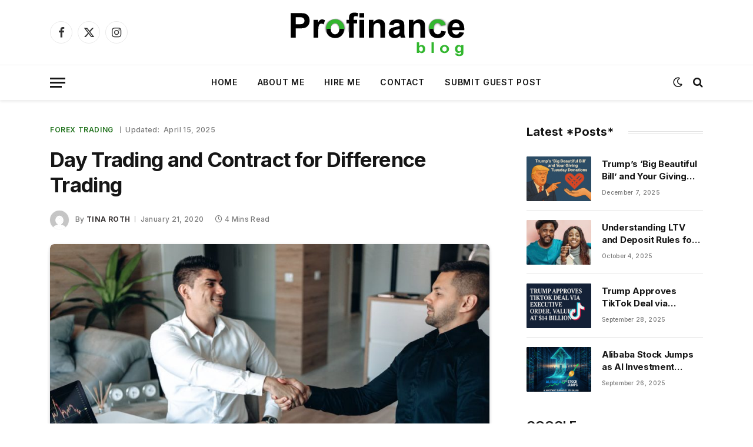

--- FILE ---
content_type: text/html; charset=UTF-8
request_url: https://profinanceblog.com/day-trading-and-contract-for-difference-trading.html
body_size: 14752
content:

<!DOCTYPE html>
<html lang="en-US" class="s-light site-s-light">

<head>

	<meta charset="UTF-8" />
	<meta name="viewport" content="width=device-width, initial-scale=1" />
	<meta name='robots' content='index, follow, max-image-preview:large, max-snippet:-1, max-video-preview:-1' />

	<!-- This site is optimized with the Yoast SEO plugin v26.4 - https://yoast.com/wordpress/plugins/seo/ -->
	<title>Day Trading and Contract for Difference Trading</title><link rel="preload" as="image" imagesrcset="https://profinanceblog.com/wp-content/uploads/2020/01/Contract-for-Difference-Trading-1024x576.jpg 1024w, https://profinanceblog.com/wp-content/uploads/2020/01/Contract-for-Difference-Trading-1200x675.jpg 1200w, https://profinanceblog.com/wp-content/uploads/2020/01/Contract-for-Difference-Trading.jpg 1280w" imagesizes="(max-width: 729px) 100vw, 729px" /><link rel="preload" as="font" href="https://profinanceblog.com/wp-content/themes/smart-mag/css/icons/fonts/ts-icons.woff2?v3.2" type="font/woff2" crossorigin="anonymous" />
	<meta name="description" content="You may have been wondering whether it is possible for a day trader to trade with CFDs. Well, you will be thrilled to learn that you can." />
	<link rel="canonical" href="https://profinanceblog.com/day-trading-and-contract-for-difference-trading.html" />
	<meta property="og:locale" content="en_US" />
	<meta property="og:type" content="article" />
	<meta property="og:title" content="Day Trading and Contract for Difference Trading" />
	<meta property="og:description" content="You may have been wondering whether it is possible for a day trader to trade with CFDs. Well, you will be thrilled to learn that you can." />
	<meta property="og:url" content="https://profinanceblog.com/day-trading-and-contract-for-difference-trading.html" />
	<meta property="og:site_name" content="ProFinance Blog" />
	<meta property="article:published_time" content="2020-01-21T15:18:46+00:00" />
	<meta property="article:modified_time" content="2025-04-15T11:34:33+00:00" />
	<meta property="og:image" content="https://profinanceblog.com/wp-content/uploads/2020/01/Contract-for-Difference-Trading.jpg" />
	<meta property="og:image:width" content="1280" />
	<meta property="og:image:height" content="720" />
	<meta property="og:image:type" content="image/jpeg" />
	<meta name="author" content="Tina Roth" />
	<meta name="twitter:card" content="summary_large_image" />
	<meta name="twitter:label1" content="Written by" />
	<meta name="twitter:data1" content="Tina Roth" />
	<meta name="twitter:label2" content="Est. reading time" />
	<meta name="twitter:data2" content="3 minutes" />
	<script type="application/ld+json" class="yoast-schema-graph">{"@context":"https://schema.org","@graph":[{"@type":"WebPage","@id":"https://profinanceblog.com/day-trading-and-contract-for-difference-trading.html","url":"https://profinanceblog.com/day-trading-and-contract-for-difference-trading.html","name":"Day Trading and Contract for Difference Trading","isPartOf":{"@id":"https://profinanceblog.com/#website"},"primaryImageOfPage":{"@id":"https://profinanceblog.com/day-trading-and-contract-for-difference-trading.html#primaryimage"},"image":{"@id":"https://profinanceblog.com/day-trading-and-contract-for-difference-trading.html#primaryimage"},"thumbnailUrl":"https://profinanceblog.com/wp-content/uploads/2020/01/Contract-for-Difference-Trading.jpg","datePublished":"2020-01-21T15:18:46+00:00","dateModified":"2025-04-15T11:34:33+00:00","author":{"@id":"https://profinanceblog.com/#/schema/person/d9c6d78e176722f46d3523dd5414be26"},"description":"You may have been wondering whether it is possible for a day trader to trade with CFDs. Well, you will be thrilled to learn that you can.","breadcrumb":{"@id":"https://profinanceblog.com/day-trading-and-contract-for-difference-trading.html#breadcrumb"},"inLanguage":"en-US","potentialAction":[{"@type":"ReadAction","target":["https://profinanceblog.com/day-trading-and-contract-for-difference-trading.html"]}]},{"@type":"ImageObject","inLanguage":"en-US","@id":"https://profinanceblog.com/day-trading-and-contract-for-difference-trading.html#primaryimage","url":"https://profinanceblog.com/wp-content/uploads/2020/01/Contract-for-Difference-Trading.jpg","contentUrl":"https://profinanceblog.com/wp-content/uploads/2020/01/Contract-for-Difference-Trading.jpg","width":1280,"height":720,"caption":"Contract for Difference Trading"},{"@type":"BreadcrumbList","@id":"https://profinanceblog.com/day-trading-and-contract-for-difference-trading.html#breadcrumb","itemListElement":[{"@type":"ListItem","position":1,"name":"Home","item":"https://profinanceblog.com/"},{"@type":"ListItem","position":2,"name":"Day Trading and Contract for Difference Trading"}]},{"@type":"WebSite","@id":"https://profinanceblog.com/#website","url":"https://profinanceblog.com/","name":"ProFinance Blog","description":"Personal Finance Blog","potentialAction":[{"@type":"SearchAction","target":{"@type":"EntryPoint","urlTemplate":"https://profinanceblog.com/?s={search_term_string}"},"query-input":{"@type":"PropertyValueSpecification","valueRequired":true,"valueName":"search_term_string"}}],"inLanguage":"en-US"},{"@type":"Person","@id":"https://profinanceblog.com/#/schema/person/d9c6d78e176722f46d3523dd5414be26","name":"Tina Roth","image":{"@type":"ImageObject","inLanguage":"en-US","@id":"https://profinanceblog.com/#/schema/person/image/","url":"https://secure.gravatar.com/avatar/cf01be04c58b979dc8f64805e7a272786f78fe99a8c2365b3ff20b2f682f385e?s=96&d=mm&r=g","contentUrl":"https://secure.gravatar.com/avatar/cf01be04c58b979dc8f64805e7a272786f78fe99a8c2365b3ff20b2f682f385e?s=96&d=mm&r=g","caption":"Tina Roth"},"sameAs":["https://profinanceblog.com"],"url":"https://profinanceblog.com/author/tina-roth"}]}</script>
	<!-- / Yoast SEO plugin. -->


<link rel='dns-prefetch' href='//fonts.googleapis.com' />
<style id='wp-img-auto-sizes-contain-inline-css' type='text/css'>
img:is([sizes=auto i],[sizes^="auto," i]){contain-intrinsic-size:3000px 1500px}
/*# sourceURL=wp-img-auto-sizes-contain-inline-css */
</style>
<style id='classic-theme-styles-inline-css' type='text/css'>
/*! This file is auto-generated */
.wp-block-button__link{color:#fff;background-color:#32373c;border-radius:9999px;box-shadow:none;text-decoration:none;padding:calc(.667em + 2px) calc(1.333em + 2px);font-size:1.125em}.wp-block-file__button{background:#32373c;color:#fff;text-decoration:none}
/*# sourceURL=/wp-includes/css/classic-themes.min.css */
</style>
<link rel='stylesheet' id='wpo_min-header-0-css' href='https://profinanceblog.com/wp-content/cache/wpo-minify/1765115723/assets/wpo-minify-header-791b33ee.min.css' type='text/css' media='all' />
<script type="text/javascript" id="smartmag-lazy-inline-js-after">
/* <![CDATA[ */
/**
 * @copyright ThemeSphere
 * @preserve
 */
var BunyadLazy={};BunyadLazy.load=function(){function a(e,n){var t={};e.dataset.bgset&&e.dataset.sizes?(t.sizes=e.dataset.sizes,t.srcset=e.dataset.bgset):t.src=e.dataset.bgsrc,function(t){var a=t.dataset.ratio;if(0<a){const e=t.parentElement;if(e.classList.contains("media-ratio")){const n=e.style;n.getPropertyValue("--a-ratio")||(n.paddingBottom=100/a+"%")}}}(e);var a,o=document.createElement("img");for(a in o.onload=function(){var t="url('"+(o.currentSrc||o.src)+"')",a=e.style;a.backgroundImage!==t&&requestAnimationFrame(()=>{a.backgroundImage=t,n&&n()}),o.onload=null,o.onerror=null,o=null},o.onerror=o.onload,t)o.setAttribute(a,t[a]);o&&o.complete&&0<o.naturalWidth&&o.onload&&o.onload()}function e(t){t.dataset.loaded||a(t,()=>{document.dispatchEvent(new Event("lazyloaded")),t.dataset.loaded=1})}function n(t){"complete"===document.readyState?t():window.addEventListener("load",t)}return{initEarly:function(){var t,a=()=>{document.querySelectorAll(".img.bg-cover:not(.lazyload)").forEach(e)};"complete"!==document.readyState?(t=setInterval(a,150),n(()=>{a(),clearInterval(t)})):a()},callOnLoad:n,initBgImages:function(t){t&&n(()=>{document.querySelectorAll(".img.bg-cover").forEach(e)})},bgLoad:a}}(),BunyadLazy.load.initEarly();
//# sourceURL=smartmag-lazy-inline-js-after
/* ]]> */
</script>
<script type="text/javascript" src="https://profinanceblog.com/wp-content/cache/wpo-minify/1765115723/assets/wpo-minify-header-7b330e4a.min.js" id="wpo_min-header-0-js"></script>

		<script>
		var BunyadSchemeKey = 'bunyad-scheme';
		(() => {
			const d = document.documentElement;
			const c = d.classList;
			var scheme = localStorage.getItem(BunyadSchemeKey);
			
			if (scheme) {
				d.dataset.origClass = c;
				scheme === 'dark' ? c.remove('s-light', 'site-s-light') : c.remove('s-dark', 'site-s-dark');
				c.add('site-s-' + scheme, 's-' + scheme);
			}
		})();
		</script>
		<meta name="generator" content="Elementor 3.33.1; features: e_font_icon_svg, additional_custom_breakpoints; settings: css_print_method-external, google_font-enabled, font_display-swap">
			<style>
				.e-con.e-parent:nth-of-type(n+4):not(.e-lazyloaded):not(.e-no-lazyload),
				.e-con.e-parent:nth-of-type(n+4):not(.e-lazyloaded):not(.e-no-lazyload) * {
					background-image: none !important;
				}
				@media screen and (max-height: 1024px) {
					.e-con.e-parent:nth-of-type(n+3):not(.e-lazyloaded):not(.e-no-lazyload),
					.e-con.e-parent:nth-of-type(n+3):not(.e-lazyloaded):not(.e-no-lazyload) * {
						background-image: none !important;
					}
				}
				@media screen and (max-height: 640px) {
					.e-con.e-parent:nth-of-type(n+2):not(.e-lazyloaded):not(.e-no-lazyload),
					.e-con.e-parent:nth-of-type(n+2):not(.e-lazyloaded):not(.e-no-lazyload) * {
						background-image: none !important;
					}
				}
			</style>
			<!-- Google tag (gtag.js) -->
<script async src="https://www.googletagmanager.com/gtag/js?id=G-SVKXR16XBD"></script>
<script>
  window.dataLayer = window.dataLayer || [];
  function gtag(){dataLayer.push(arguments);}
  gtag('js', new Date());

  gtag('config', 'G-SVKXR16XBD');
</script><link rel="icon" href="https://profinanceblog.com/wp-content/uploads/2025/04/favicon.png" sizes="32x32" />
<link rel="icon" href="https://profinanceblog.com/wp-content/uploads/2025/04/favicon.png" sizes="192x192" />
<link rel="apple-touch-icon" href="https://profinanceblog.com/wp-content/uploads/2025/04/favicon.png" />
<meta name="msapplication-TileImage" content="https://profinanceblog.com/wp-content/uploads/2025/04/favicon.png" />


<style id='global-styles-inline-css' type='text/css'>
:root{--wp--preset--aspect-ratio--square: 1;--wp--preset--aspect-ratio--4-3: 4/3;--wp--preset--aspect-ratio--3-4: 3/4;--wp--preset--aspect-ratio--3-2: 3/2;--wp--preset--aspect-ratio--2-3: 2/3;--wp--preset--aspect-ratio--16-9: 16/9;--wp--preset--aspect-ratio--9-16: 9/16;--wp--preset--color--black: #000000;--wp--preset--color--cyan-bluish-gray: #abb8c3;--wp--preset--color--white: #ffffff;--wp--preset--color--pale-pink: #f78da7;--wp--preset--color--vivid-red: #cf2e2e;--wp--preset--color--luminous-vivid-orange: #ff6900;--wp--preset--color--luminous-vivid-amber: #fcb900;--wp--preset--color--light-green-cyan: #7bdcb5;--wp--preset--color--vivid-green-cyan: #00d084;--wp--preset--color--pale-cyan-blue: #8ed1fc;--wp--preset--color--vivid-cyan-blue: #0693e3;--wp--preset--color--vivid-purple: #9b51e0;--wp--preset--gradient--vivid-cyan-blue-to-vivid-purple: linear-gradient(135deg,rgb(6,147,227) 0%,rgb(155,81,224) 100%);--wp--preset--gradient--light-green-cyan-to-vivid-green-cyan: linear-gradient(135deg,rgb(122,220,180) 0%,rgb(0,208,130) 100%);--wp--preset--gradient--luminous-vivid-amber-to-luminous-vivid-orange: linear-gradient(135deg,rgb(252,185,0) 0%,rgb(255,105,0) 100%);--wp--preset--gradient--luminous-vivid-orange-to-vivid-red: linear-gradient(135deg,rgb(255,105,0) 0%,rgb(207,46,46) 100%);--wp--preset--gradient--very-light-gray-to-cyan-bluish-gray: linear-gradient(135deg,rgb(238,238,238) 0%,rgb(169,184,195) 100%);--wp--preset--gradient--cool-to-warm-spectrum: linear-gradient(135deg,rgb(74,234,220) 0%,rgb(151,120,209) 20%,rgb(207,42,186) 40%,rgb(238,44,130) 60%,rgb(251,105,98) 80%,rgb(254,248,76) 100%);--wp--preset--gradient--blush-light-purple: linear-gradient(135deg,rgb(255,206,236) 0%,rgb(152,150,240) 100%);--wp--preset--gradient--blush-bordeaux: linear-gradient(135deg,rgb(254,205,165) 0%,rgb(254,45,45) 50%,rgb(107,0,62) 100%);--wp--preset--gradient--luminous-dusk: linear-gradient(135deg,rgb(255,203,112) 0%,rgb(199,81,192) 50%,rgb(65,88,208) 100%);--wp--preset--gradient--pale-ocean: linear-gradient(135deg,rgb(255,245,203) 0%,rgb(182,227,212) 50%,rgb(51,167,181) 100%);--wp--preset--gradient--electric-grass: linear-gradient(135deg,rgb(202,248,128) 0%,rgb(113,206,126) 100%);--wp--preset--gradient--midnight: linear-gradient(135deg,rgb(2,3,129) 0%,rgb(40,116,252) 100%);--wp--preset--font-size--small: 13px;--wp--preset--font-size--medium: 20px;--wp--preset--font-size--large: 36px;--wp--preset--font-size--x-large: 42px;--wp--preset--spacing--20: 0.44rem;--wp--preset--spacing--30: 0.67rem;--wp--preset--spacing--40: 1rem;--wp--preset--spacing--50: 1.5rem;--wp--preset--spacing--60: 2.25rem;--wp--preset--spacing--70: 3.38rem;--wp--preset--spacing--80: 5.06rem;--wp--preset--shadow--natural: 6px 6px 9px rgba(0, 0, 0, 0.2);--wp--preset--shadow--deep: 12px 12px 50px rgba(0, 0, 0, 0.4);--wp--preset--shadow--sharp: 6px 6px 0px rgba(0, 0, 0, 0.2);--wp--preset--shadow--outlined: 6px 6px 0px -3px rgb(255, 255, 255), 6px 6px rgb(0, 0, 0);--wp--preset--shadow--crisp: 6px 6px 0px rgb(0, 0, 0);}:where(.is-layout-flex){gap: 0.5em;}:where(.is-layout-grid){gap: 0.5em;}body .is-layout-flex{display: flex;}.is-layout-flex{flex-wrap: wrap;align-items: center;}.is-layout-flex > :is(*, div){margin: 0;}body .is-layout-grid{display: grid;}.is-layout-grid > :is(*, div){margin: 0;}:where(.wp-block-columns.is-layout-flex){gap: 2em;}:where(.wp-block-columns.is-layout-grid){gap: 2em;}:where(.wp-block-post-template.is-layout-flex){gap: 1.25em;}:where(.wp-block-post-template.is-layout-grid){gap: 1.25em;}.has-black-color{color: var(--wp--preset--color--black) !important;}.has-cyan-bluish-gray-color{color: var(--wp--preset--color--cyan-bluish-gray) !important;}.has-white-color{color: var(--wp--preset--color--white) !important;}.has-pale-pink-color{color: var(--wp--preset--color--pale-pink) !important;}.has-vivid-red-color{color: var(--wp--preset--color--vivid-red) !important;}.has-luminous-vivid-orange-color{color: var(--wp--preset--color--luminous-vivid-orange) !important;}.has-luminous-vivid-amber-color{color: var(--wp--preset--color--luminous-vivid-amber) !important;}.has-light-green-cyan-color{color: var(--wp--preset--color--light-green-cyan) !important;}.has-vivid-green-cyan-color{color: var(--wp--preset--color--vivid-green-cyan) !important;}.has-pale-cyan-blue-color{color: var(--wp--preset--color--pale-cyan-blue) !important;}.has-vivid-cyan-blue-color{color: var(--wp--preset--color--vivid-cyan-blue) !important;}.has-vivid-purple-color{color: var(--wp--preset--color--vivid-purple) !important;}.has-black-background-color{background-color: var(--wp--preset--color--black) !important;}.has-cyan-bluish-gray-background-color{background-color: var(--wp--preset--color--cyan-bluish-gray) !important;}.has-white-background-color{background-color: var(--wp--preset--color--white) !important;}.has-pale-pink-background-color{background-color: var(--wp--preset--color--pale-pink) !important;}.has-vivid-red-background-color{background-color: var(--wp--preset--color--vivid-red) !important;}.has-luminous-vivid-orange-background-color{background-color: var(--wp--preset--color--luminous-vivid-orange) !important;}.has-luminous-vivid-amber-background-color{background-color: var(--wp--preset--color--luminous-vivid-amber) !important;}.has-light-green-cyan-background-color{background-color: var(--wp--preset--color--light-green-cyan) !important;}.has-vivid-green-cyan-background-color{background-color: var(--wp--preset--color--vivid-green-cyan) !important;}.has-pale-cyan-blue-background-color{background-color: var(--wp--preset--color--pale-cyan-blue) !important;}.has-vivid-cyan-blue-background-color{background-color: var(--wp--preset--color--vivid-cyan-blue) !important;}.has-vivid-purple-background-color{background-color: var(--wp--preset--color--vivid-purple) !important;}.has-black-border-color{border-color: var(--wp--preset--color--black) !important;}.has-cyan-bluish-gray-border-color{border-color: var(--wp--preset--color--cyan-bluish-gray) !important;}.has-white-border-color{border-color: var(--wp--preset--color--white) !important;}.has-pale-pink-border-color{border-color: var(--wp--preset--color--pale-pink) !important;}.has-vivid-red-border-color{border-color: var(--wp--preset--color--vivid-red) !important;}.has-luminous-vivid-orange-border-color{border-color: var(--wp--preset--color--luminous-vivid-orange) !important;}.has-luminous-vivid-amber-border-color{border-color: var(--wp--preset--color--luminous-vivid-amber) !important;}.has-light-green-cyan-border-color{border-color: var(--wp--preset--color--light-green-cyan) !important;}.has-vivid-green-cyan-border-color{border-color: var(--wp--preset--color--vivid-green-cyan) !important;}.has-pale-cyan-blue-border-color{border-color: var(--wp--preset--color--pale-cyan-blue) !important;}.has-vivid-cyan-blue-border-color{border-color: var(--wp--preset--color--vivid-cyan-blue) !important;}.has-vivid-purple-border-color{border-color: var(--wp--preset--color--vivid-purple) !important;}.has-vivid-cyan-blue-to-vivid-purple-gradient-background{background: var(--wp--preset--gradient--vivid-cyan-blue-to-vivid-purple) !important;}.has-light-green-cyan-to-vivid-green-cyan-gradient-background{background: var(--wp--preset--gradient--light-green-cyan-to-vivid-green-cyan) !important;}.has-luminous-vivid-amber-to-luminous-vivid-orange-gradient-background{background: var(--wp--preset--gradient--luminous-vivid-amber-to-luminous-vivid-orange) !important;}.has-luminous-vivid-orange-to-vivid-red-gradient-background{background: var(--wp--preset--gradient--luminous-vivid-orange-to-vivid-red) !important;}.has-very-light-gray-to-cyan-bluish-gray-gradient-background{background: var(--wp--preset--gradient--very-light-gray-to-cyan-bluish-gray) !important;}.has-cool-to-warm-spectrum-gradient-background{background: var(--wp--preset--gradient--cool-to-warm-spectrum) !important;}.has-blush-light-purple-gradient-background{background: var(--wp--preset--gradient--blush-light-purple) !important;}.has-blush-bordeaux-gradient-background{background: var(--wp--preset--gradient--blush-bordeaux) !important;}.has-luminous-dusk-gradient-background{background: var(--wp--preset--gradient--luminous-dusk) !important;}.has-pale-ocean-gradient-background{background: var(--wp--preset--gradient--pale-ocean) !important;}.has-electric-grass-gradient-background{background: var(--wp--preset--gradient--electric-grass) !important;}.has-midnight-gradient-background{background: var(--wp--preset--gradient--midnight) !important;}.has-small-font-size{font-size: var(--wp--preset--font-size--small) !important;}.has-medium-font-size{font-size: var(--wp--preset--font-size--medium) !important;}.has-large-font-size{font-size: var(--wp--preset--font-size--large) !important;}.has-x-large-font-size{font-size: var(--wp--preset--font-size--x-large) !important;}
/*# sourceURL=global-styles-inline-css */
</style>
</head>

<body class="wp-singular post-template-default single single-post postid-3717 single-format-standard wp-theme-smart-mag right-sidebar post-layout-modern post-cat-113 has-lb has-lb-sm ts-img-hov-fade layout-normal elementor-default elementor-kit-8">



<div class="main-wrap">

	
<div class="off-canvas-backdrop"></div>
<div class="mobile-menu-container off-canvas s-dark hide-menu-lg" id="off-canvas">

	<div class="off-canvas-head">
		<a href="#" class="close">
			<span class="visuallyhidden">Close Menu</span>
			<i class="tsi tsi-times"></i>
		</a>

		<div class="ts-logo">
					</div>
	</div>

	<div class="off-canvas-content">

					<ul class="mobile-menu"></ul>
		
		
		
		<div class="spc-social-block spc-social spc-social-b smart-head-social">
		
			
				<a href="#" class="link service s-facebook" target="_blank" rel="nofollow noopener">
					<i class="icon tsi tsi-facebook"></i>					<span class="visuallyhidden">Facebook</span>
				</a>
									
			
				<a href="#" class="link service s-twitter" target="_blank" rel="nofollow noopener">
					<i class="icon tsi tsi-twitter"></i>					<span class="visuallyhidden">X (Twitter)</span>
				</a>
									
			
				<a href="#" class="link service s-instagram" target="_blank" rel="nofollow noopener">
					<i class="icon tsi tsi-instagram"></i>					<span class="visuallyhidden">Instagram</span>
				</a>
									
			
		</div>

		
	</div>

</div>
<div class="smart-head smart-head-b smart-head-main" id="smart-head" data-sticky="auto" data-sticky-type="smart" data-sticky-full>
	
	<div class="smart-head-row smart-head-mid smart-head-row-3 is-light smart-head-row-full">

		<div class="inner wrap">

							
				<div class="items items-left ">
				
		<div class="spc-social-block spc-social spc-social-b smart-head-social">
		
			
				<a href="#" class="link service s-facebook" target="_blank" rel="nofollow noopener">
					<i class="icon tsi tsi-facebook"></i>					<span class="visuallyhidden">Facebook</span>
				</a>
									
			
				<a href="#" class="link service s-twitter" target="_blank" rel="nofollow noopener">
					<i class="icon tsi tsi-twitter"></i>					<span class="visuallyhidden">X (Twitter)</span>
				</a>
									
			
				<a href="#" class="link service s-instagram" target="_blank" rel="nofollow noopener">
					<i class="icon tsi tsi-instagram"></i>					<span class="visuallyhidden">Instagram</span>
				</a>
									
			
		</div>

						</div>

							
				<div class="items items-center ">
					<a href="https://profinanceblog.com/" title="ProFinance Blog" rel="home" class="logo-link ts-logo logo-is-image">
		<span>
			
				
					<img src="https://profinanceblog.com/wp-content/uploads/2025/03/logo.png" class="logo-image" alt="ProFinance Blog" width="316" height="85"/>
									 
					</span>
	</a>				</div>

							
				<div class="items items-right empty">
								</div>

						
		</div>
	</div>

	
	<div class="smart-head-row smart-head-bot smart-head-row-3 is-light has-center-nav smart-head-row-full">

		<div class="inner wrap">

							
				<div class="items items-left ">
				
<button class="offcanvas-toggle has-icon" type="button" aria-label="Menu">
	<span class="hamburger-icon hamburger-icon-a">
		<span class="inner"></span>
	</span>
</button>				</div>

							
				<div class="items items-center ">
					<div class="nav-wrap">
		<nav class="navigation navigation-main nav-hov-a">
			<ul id="menu-main-menu" class="menu"><li id="menu-item-7636" class="menu-item menu-item-type-custom menu-item-object-custom menu-item-home menu-item-7636"><a href="https://profinanceblog.com">Home</a></li>
<li id="menu-item-13363" class="menu-item menu-item-type-post_type menu-item-object-page menu-item-13363"><a href="https://profinanceblog.com/about-me">About Me</a></li>
<li id="menu-item-14725" class="menu-item menu-item-type-post_type menu-item-object-page menu-item-14725"><a href="https://profinanceblog.com/hire-me">Hire Me</a></li>
<li id="menu-item-13364" class="menu-item menu-item-type-post_type menu-item-object-page menu-item-13364"><a href="https://profinanceblog.com/contact-me">Contact</a></li>
<li id="menu-item-13359" class="mo-class menu-item menu-item-type-post_type menu-item-object-page menu-item-13359"><a href="https://profinanceblog.com/submit-finance-guest-post">Submit Guest Post</a></li>
</ul>		</nav>
	</div>
				</div>

							
				<div class="items items-right ">
				
<div class="scheme-switcher has-icon-only">
	<a href="#" class="toggle is-icon toggle-dark" title="Switch to Dark Design - easier on eyes.">
		<i class="icon tsi tsi-moon"></i>
	</a>
	<a href="#" class="toggle is-icon toggle-light" title="Switch to Light Design.">
		<i class="icon tsi tsi-bright"></i>
	</a>
</div>

	<a href="#" class="search-icon has-icon-only is-icon" title="Search">
		<i class="tsi tsi-search"></i>
	</a>

				</div>

						
		</div>
	</div>

	</div>
<div class="smart-head smart-head-a smart-head-mobile" id="smart-head-mobile" data-sticky="mid" data-sticky-type="smart" data-sticky-full>
	
	<div class="smart-head-row smart-head-mid smart-head-row-3 is-light smart-head-row-full">

		<div class="inner wrap">

							
				<div class="items items-left ">
				
<button class="offcanvas-toggle has-icon" type="button" aria-label="Menu">
	<span class="hamburger-icon hamburger-icon-a">
		<span class="inner"></span>
	</span>
</button>				</div>

							
				<div class="items items-center ">
					<a href="https://profinanceblog.com/" title="ProFinance Blog" rel="home" class="logo-link ts-logo logo-is-image">
		<span>
			
				
					<img src="https://profinanceblog.com/wp-content/uploads/2025/03/logo.png" class="logo-image" alt="ProFinance Blog" width="316" height="85"/>
									 
					</span>
	</a>				</div>

							
				<div class="items items-right ">
				

	<a href="#" class="search-icon has-icon-only is-icon" title="Search">
		<i class="tsi tsi-search"></i>
	</a>

				</div>

						
		</div>
	</div>

	</div>

<div class="main ts-contain cf right-sidebar">
	
		

<div class="ts-row">
	<div class="col-8 main-content s-post-contain">

					<div class="the-post-header s-head-modern s-head-modern-a">
	<div class="post-meta post-meta-a post-meta-left post-meta-single has-below"><div class="post-meta-items meta-above"><span class="meta-item post-cat">
						
						<a href="https://profinanceblog.com/stock-market/forex-trading" class="category term-color-113" rel="category">Forex Trading</a>
					</span>
					<span class="meta-item date-modified"><span class="updated-on">Updated:</span><time class="post-date" datetime="2025-04-15T11:34:33+00:00">April 15, 2025</time></span></div><h1 class="is-title post-title">Day Trading and Contract for Difference Trading</h1><div class="post-meta-items meta-below has-author-img"><span class="meta-item post-author has-img"><img alt='Tina Roth' src='https://secure.gravatar.com/avatar/cf01be04c58b979dc8f64805e7a272786f78fe99a8c2365b3ff20b2f682f385e?s=32&#038;d=mm&#038;r=g' srcset='https://secure.gravatar.com/avatar/cf01be04c58b979dc8f64805e7a272786f78fe99a8c2365b3ff20b2f682f385e?s=64&#038;d=mm&#038;r=g 2x' class='avatar avatar-32 photo' height='32' width='32' decoding='async'/><span class="by">By</span> <a href="https://profinanceblog.com/author/tina-roth" title="Posts by Tina Roth" rel="author">Tina Roth</a></span><span class="meta-item has-next-icon date"><time class="post-date" datetime="2020-01-21T15:18:46+00:00">January 21, 2020</time></span><span class="meta-item read-time has-icon"><i class="tsi tsi-clock"></i>4 Mins Read</span></div></div>	
	
</div>		
					<div class="single-featured">	
	<div class="featured has-media-shadows">
				
			<a href="https://profinanceblog.com/wp-content/uploads/2020/01/Contract-for-Difference-Trading.jpg" class="image-link media-ratio ar-bunyad-main" title="Day Trading and Contract for Difference Trading"><img fetchpriority="high" width="729" height="476" src="https://profinanceblog.com/wp-content/uploads/2020/01/Contract-for-Difference-Trading-768x432.jpg" class="attachment-bunyad-main size-bunyad-main no-lazy skip-lazy wp-post-image" alt="Contract for Difference Trading" sizes="(max-width: 729px) 100vw, 729px" title="Day Trading and Contract for Difference Trading" decoding="async" srcset="https://profinanceblog.com/wp-content/uploads/2020/01/Contract-for-Difference-Trading-1024x576.jpg 1024w, https://profinanceblog.com/wp-content/uploads/2020/01/Contract-for-Difference-Trading-1200x675.jpg 1200w, https://profinanceblog.com/wp-content/uploads/2020/01/Contract-for-Difference-Trading.jpg 1280w" /></a>		
						
			</div>

	</div>
		
		<div class="the-post s-post-modern">

			<article id="post-3717" class="post-3717 post type-post status-publish format-standard has-post-thumbnail category-forex-trading">
				
<div class="post-content-wrap has-share-float">
						<div class="post-share-float share-float-a is-hidden spc-social-colors spc-social-colored">
	<div class="inner">
					<span class="share-text">Share</span>
		
		<div class="services">
					
				
			<a href="https://www.facebook.com/sharer.php?u=https%3A%2F%2Fprofinanceblog.com%2Fday-trading-and-contract-for-difference-trading.html" class="cf service s-facebook" target="_blank" title="Facebook" rel="nofollow noopener">
				<i class="tsi tsi-facebook"></i>
				<span class="label">Facebook</span>

							</a>
				
				
			<a href="https://twitter.com/intent/tweet?url=https%3A%2F%2Fprofinanceblog.com%2Fday-trading-and-contract-for-difference-trading.html&text=Day%20Trading%20and%20Contract%20for%20Difference%20Trading" class="cf service s-twitter" target="_blank" title="Twitter" rel="nofollow noopener">
				<i class="tsi tsi-twitter"></i>
				<span class="label">Twitter</span>

							</a>
				
				
			<a href="https://www.linkedin.com/shareArticle?mini=true&url=https%3A%2F%2Fprofinanceblog.com%2Fday-trading-and-contract-for-difference-trading.html" class="cf service s-linkedin" target="_blank" title="LinkedIn" rel="nofollow noopener">
				<i class="tsi tsi-linkedin"></i>
				<span class="label">LinkedIn</span>

							</a>
				
				
			<a href="https://pinterest.com/pin/create/button/?url=https%3A%2F%2Fprofinanceblog.com%2Fday-trading-and-contract-for-difference-trading.html&media=https%3A%2F%2Fprofinanceblog.com%2Fwp-content%2Fuploads%2F2020%2F01%2FContract-for-Difference-Trading.jpg&description=Day%20Trading%20and%20Contract%20for%20Difference%20Trading" class="cf service s-pinterest" target="_blank" title="Pinterest" rel="nofollow noopener">
				<i class="tsi tsi-pinterest-p"></i>
				<span class="label">Pinterest</span>

							</a>
				
				
			<a href="mailto:?subject=Day%20Trading%20and%20Contract%20for%20Difference%20Trading&body=https%3A%2F%2Fprofinanceblog.com%2Fday-trading-and-contract-for-difference-trading.html" class="cf service s-email" target="_blank" title="Email" rel="nofollow noopener">
				<i class="tsi tsi-envelope-o"></i>
				<span class="label">Email</span>

							</a>
				
				
			<a href="#" class="cf service s-link" target="_blank" title="Copy Link" rel="nofollow noopener">
				<i class="tsi tsi-link"></i>
				<span class="label">Copy Link</span>

				<span data-message="Link copied successfully!"></span>			</a>
				
		
					
		</div>
	</div>		
</div>
			
	<div class="post-content cf entry-content content-spacious">

		
		<div class="a-wrap a-wrap-base a-wrap-5"> <script async src="https://pagead2.googlesyndication.com/pagead/js/adsbygoogle.js?client=ca-pub-8135614470370152"
     crossorigin="anonymous"></script>
<ins class="adsbygoogle"
     style="display:block"
     data-ad-format="fluid"
     data-ad-layout-key="-gw-3+1f-3d+2z"
     data-ad-client="ca-pub-8135614470370152"
     data-ad-slot="1397572064"></ins>
<script>
     (adsbygoogle = window.adsbygoogle || []).push({});
</script></div>		
		<p style="text-align: left;">You may have been wondering whether it is possible for a day trader to trade with CFDs. Well, you will be thrilled to learn that you can. Simply put day trading means the buying and selling of a security in the course of a single trading day.</p>
<p style="text-align: left;">Day trading is possible in just about every marketplace. However, it is exercised mainly in the forex and stock markets. In CFDs, day trading means that you will not hold your tradition positions beyond one day.</p>
<p style="text-align: left;">Day traders in HK place lots of <a href="https://www.home.saxo/en-sg/products/cfds" target="_blank" rel="noopener noreferrer">CFD</a> trades during a single session. In addition, they pay more attention to the more buoyant markets.</p>
<h2 style="text-align: left;">Which is the Best Time for CFD Trading?</h2>
<p style="text-align: left;">There have been varying opinions with regard to the best time for CFD trading. Some traders prefer to sit at the computer all day and browse for trading opportunities. Others would rather take a few minutes in the evening to check their trading portfolios.</p><div class="a-wrap a-wrap-base a-wrap-8 alignwide"> <script async src="https://pagead2.googlesyndication.com/pagead/js/adsbygoogle.js?client=ca-pub-8135614470370152"
     crossorigin="anonymous"></script>
<ins class="adsbygoogle"
     style="display:block; text-align:center;"
     data-ad-layout="in-article"
     data-ad-format="fluid"
     data-ad-client="ca-pub-8135614470370152"
     data-ad-slot="2759954962"></ins>
<script>
     (adsbygoogle = window.adsbygoogle || []).push({});
</script></div>
<p style="text-align: left;">Yet other traders will purchase and then put it out of their minds. They will engage a couple of times a week or even less. CFDs favor traders who are serious about their money and making profits. Nevertheless, there is no time that is cut in stone with regard to this style of trading.</p>
<p style="text-align: left;">Traders must choose timeframes that work for them. If you have a fulltime job, for instance, you may only be able to follow the markets after work. However, you want to follow up on your trading positions regularly.</p>
<p style="text-align: left;">This means that you may have to take a peek during your coffee or lunch break. Any decisions that you need to make will be made during this time.</p>
<h2 style="text-align: left;">Day Trading Strategies</h2>
<p style="text-align: left;">To begin with, you must engage a competent broker with an excellent platform. Secondly, you will be spending a lot more time on your PC. It is actually quite easy to develop an effective day trading strategy for CFD trading.</p>
<p style="text-align: left;">By now you know that CFDs are about the difference between the entry of a trade and the exit. Some of the strategies you need to think about include the following:</p>
<h2 style="text-align: left;">1. Consider the Regional Differences</h2>
<p style="text-align: left;">Markets in different regions come with their own set of challenges. The day trading strategies in one country may fall flat when applied in another. In addition, you have to factor in regulations in each particular region.</p>
<p style="text-align: left;">Therefore, before you take the leap, browse the internet for any ambiguous regulations that may impact on your trading strategy.</p>
<p style="text-align: left;">In addition, different countries may present different tax hurdles to jump over. You also need to check these out. Find out information such as:</p>
<ul style="text-align: left;">
<li style="text-align: left;">The type of tax you will be expected to pay</li>
<li style="text-align: left;">Where it is to be paid: overseas or locally</li>
<li style="text-align: left;">Marginal dissimilarities that may have an effect on your profits</li>
</ul>
<h2 style="text-align: left;">2. Risk Management</h2>
<p style="text-align: left;"><strong>Use Stop-Loss</strong></p>
<p style="text-align: left;">One of the strategies you must employ to manage risk is stop-loss. Without this, you may end up losing more money than you are prepared to or can afford to lose. It is exciting to find that the price is moving in your preferred direction.</p>
<p style="text-align: left;">However, this can change at any time. A stop-loss helps to control the risk that comes with that change. You will get out of the trade with minimal loss if the asset fails to come through.</p>
<p style="text-align: left;"><strong>Position Size</strong></p>
<p style="text-align: left;">This is the number of shares that a trader takes on a single trade. To get the right position size, consider the difference between the entry price and stop-loss price. Then find out how many shares you can afford to take on one trade.</p>
<p style="text-align: left;">Additionally, make sure that there is enough volume of stock to support the position size you use. If the size is too big for that market, you may experience some slackening in your entry and stop-loss prices.</p>
<h2 style="text-align: left;">Conclusion</h2>
<p style="text-align: left;">Day trading is perfect for CFDs especially for short-term traders. It presents a variety of benefits to both veteran traders as well as newcomers. Arm yourself with sufficient information and a good broker and you are good to go.</p>
</p>
		<div class="a-wrap a-wrap-base a-wrap-6"> <script async src="https://pagead2.googlesyndication.com/pagead/js/adsbygoogle.js?client=ca-pub-8135614470370152"
     crossorigin="anonymous"></script>
<ins class="adsbygoogle"
     style="display:block; text-align:center;"
     data-ad-layout="in-article"
     data-ad-format="fluid"
     data-ad-client="ca-pub-8135614470370152"
     data-ad-slot="2759954962"></ins>
<script>
     (adsbygoogle = window.adsbygoogle || []).push({});
</script></div>		
		
		
		
	</div>
</div>
	
			</article>

			
	
	<div class="post-share-bot">
		<span class="info">Share.</span>
		
		<span class="share-links spc-social spc-social-colors spc-social-bg">

			
			
				<a href="https://www.facebook.com/sharer.php?u=https%3A%2F%2Fprofinanceblog.com%2Fday-trading-and-contract-for-difference-trading.html" class="service s-facebook tsi tsi-facebook" 
					title="Share on Facebook" target="_blank" rel="nofollow noopener">
					<span class="visuallyhidden">Facebook</span>

									</a>
					
			
				<a href="https://twitter.com/intent/tweet?url=https%3A%2F%2Fprofinanceblog.com%2Fday-trading-and-contract-for-difference-trading.html&#038;text=Day%20Trading%20and%20Contract%20for%20Difference%20Trading" class="service s-twitter tsi tsi-twitter" 
					title="Share on X (Twitter)" target="_blank" rel="nofollow noopener">
					<span class="visuallyhidden">Twitter</span>

									</a>
					
			
				<a href="https://pinterest.com/pin/create/button/?url=https%3A%2F%2Fprofinanceblog.com%2Fday-trading-and-contract-for-difference-trading.html&#038;media=https%3A%2F%2Fprofinanceblog.com%2Fwp-content%2Fuploads%2F2020%2F01%2FContract-for-Difference-Trading.jpg&#038;description=Day%20Trading%20and%20Contract%20for%20Difference%20Trading" class="service s-pinterest tsi tsi-pinterest" 
					title="Share on Pinterest" target="_blank" rel="nofollow noopener">
					<span class="visuallyhidden">Pinterest</span>

									</a>
					
			
				<a href="https://www.linkedin.com/shareArticle?mini=true&#038;url=https%3A%2F%2Fprofinanceblog.com%2Fday-trading-and-contract-for-difference-trading.html" class="service s-linkedin tsi tsi-linkedin" 
					title="Share on LinkedIn" target="_blank" rel="nofollow noopener">
					<span class="visuallyhidden">LinkedIn</span>

									</a>
					
			
				<a href="https://www.tumblr.com/share/link?url=https%3A%2F%2Fprofinanceblog.com%2Fday-trading-and-contract-for-difference-trading.html&#038;name=Day%20Trading%20and%20Contract%20for%20Difference%20Trading" class="service s-tumblr tsi tsi-tumblr" 
					title="Share on Tumblr" target="_blank" rel="nofollow noopener">
					<span class="visuallyhidden">Tumblr</span>

									</a>
					
			
				<a href="mailto:?subject=Day%20Trading%20and%20Contract%20for%20Difference%20Trading&#038;body=https%3A%2F%2Fprofinanceblog.com%2Fday-trading-and-contract-for-difference-trading.html" class="service s-email tsi tsi-envelope-o" 
					title="Share via Email" target="_blank" rel="nofollow noopener">
					<span class="visuallyhidden">Email</span>

									</a>
					
			
				<a href="#" class="service s-link tsi tsi-link" 
					title="Copy Link" target="_blank" rel="nofollow noopener">
					<span class="visuallyhidden">Copy Link</span>

					<span data-message="Link copied successfully!"></span>				</a>
					
			
			
		</span>
	</div>
	



	<section class="related-posts">
							
							
				<div class="block-head block-head-ac block-head-c is-left">

					<h4 class="heading">Related <span class="color">Posts</span></h4>					
									</div>
				
			
				<section class="block-wrap block-grid cols-gap-sm mb-none" data-id="1">

				
			<div class="block-content">
					
	<div class="loop loop-grid loop-grid-sm grid grid-3 md:grid-2 xs:grid-1">

					
<article class="l-post grid-post grid-sm-post">

	
			<div class="media">

		
			<a href="https://profinanceblog.com/how-forex-robots-can-make-you-money-while-you-sleep.html" class="image-link media-ratio ratio-is-custom" title="How Forex Robots Can Make You Money While You Sleep"><span data-bgsrc="https://profinanceblog.com/wp-content/uploads/2025/03/Forex-Robots-450x265.jpg" class="img bg-cover wp-post-image attachment-bunyad-medium size-bunyad-medium lazyload" data-bgset="https://profinanceblog.com/wp-content/uploads/2025/03/Forex-Robots-450x265.jpg 450w, https://profinanceblog.com/wp-content/uploads/2025/03/Forex-Robots-300x177.jpg 300w, https://profinanceblog.com/wp-content/uploads/2025/03/Forex-Robots-768x452.jpg 768w, https://profinanceblog.com/wp-content/uploads/2025/03/Forex-Robots-150x88.jpg 150w, https://profinanceblog.com/wp-content/uploads/2025/03/Forex-Robots.jpg 1024w" data-sizes="(max-width: 349px) 100vw, 349px" role="img" aria-label="Forex Robots"></span></a>			
			
			
			
		
		</div>
	

	
		<div class="content">

			<div class="post-meta post-meta-a has-below"><h4 class="is-title post-title"><a href="https://profinanceblog.com/how-forex-robots-can-make-you-money-while-you-sleep.html">How Forex Robots Can Make You Money While You Sleep</a></h4><div class="post-meta-items meta-below"><span class="meta-item date"><span class="date-link"><time class="post-date" datetime="2025-03-04T11:20:11+00:00">March 4, 2025</time></span></span></div></div>			
			
			
		</div>

	
</article>					
<article class="l-post grid-post grid-sm-post">

	
			<div class="media">

		
			<a href="https://profinanceblog.com/dealing-with-negative-emotions-when-trading.html" class="image-link media-ratio ratio-is-custom" title="Dealing With Negative Emotions When Trading"><span data-bgsrc="https://profinanceblog.com/wp-content/uploads/2021/12/Trading-450x300.jpg" class="img bg-cover wp-post-image attachment-bunyad-medium size-bunyad-medium lazyload" data-bgset="https://profinanceblog.com/wp-content/uploads/2021/12/Trading-450x300.jpg 450w, https://profinanceblog.com/wp-content/uploads/2021/12/Trading-300x200.jpg 300w, https://profinanceblog.com/wp-content/uploads/2021/12/Trading-1024x682.jpg 1024w, https://profinanceblog.com/wp-content/uploads/2021/12/Trading-768x512.jpg 768w, https://profinanceblog.com/wp-content/uploads/2021/12/Trading-150x100.jpg 150w, https://profinanceblog.com/wp-content/uploads/2021/12/Trading-1200x800.jpg 1200w, https://profinanceblog.com/wp-content/uploads/2021/12/Trading.jpg 1280w" data-sizes="(max-width: 349px) 100vw, 349px" role="img" aria-label="Trading"></span></a>			
			
			
			
		
		</div>
	

	
		<div class="content">

			<div class="post-meta post-meta-a has-below"><h4 class="is-title post-title"><a href="https://profinanceblog.com/dealing-with-negative-emotions-when-trading.html">Dealing With Negative Emotions When Trading</a></h4><div class="post-meta-items meta-below"><span class="meta-item date"><span class="date-link"><time class="post-date" datetime="2021-12-20T11:06:53+00:00">December 20, 2021</time></span></span></div></div>			
			
			
		</div>

	
</article>					
<article class="l-post grid-post grid-sm-post">

	
			<div class="media">

		
			<a href="https://profinanceblog.com/similarities-and-differences-between-crypto-and-forex-online.html" class="image-link media-ratio ratio-is-custom" title="Similarities and Differences Between Crypto and Forex Online"><span data-bgsrc="https://profinanceblog.com/wp-content/uploads/2021/11/Crypto-and-Forex-Online-450x300.jpg" class="img bg-cover wp-post-image attachment-bunyad-medium size-bunyad-medium lazyload" data-bgset="https://profinanceblog.com/wp-content/uploads/2021/11/Crypto-and-Forex-Online-450x300.jpg 450w, https://profinanceblog.com/wp-content/uploads/2021/11/Crypto-and-Forex-Online-300x200.jpg 300w, https://profinanceblog.com/wp-content/uploads/2021/11/Crypto-and-Forex-Online-1024x682.jpg 1024w, https://profinanceblog.com/wp-content/uploads/2021/11/Crypto-and-Forex-Online-768x512.jpg 768w, https://profinanceblog.com/wp-content/uploads/2021/11/Crypto-and-Forex-Online-150x100.jpg 150w, https://profinanceblog.com/wp-content/uploads/2021/11/Crypto-and-Forex-Online-1200x800.jpg 1200w, https://profinanceblog.com/wp-content/uploads/2021/11/Crypto-and-Forex-Online.jpg 1280w" data-sizes="(max-width: 349px) 100vw, 349px" role="img" aria-label="Crypto and Forex Online"></span></a>			
			
			
			
		
		</div>
	

	
		<div class="content">

			<div class="post-meta post-meta-a has-below"><h4 class="is-title post-title"><a href="https://profinanceblog.com/similarities-and-differences-between-crypto-and-forex-online.html">Similarities and Differences Between Crypto and Forex Online</a></h4><div class="post-meta-items meta-below"><span class="meta-item date"><span class="date-link"><time class="post-date" datetime="2021-11-23T20:24:11+00:00">November 23, 2021</time></span></span></div></div>			
			
			
		</div>

	
</article>		
	</div>

		
			</div>

		</section>
		
	</section>			
			<div class="comments">
							</div>

		</div>
	</div>
	
			
	
	<aside class="col-4 main-sidebar has-sep" data-sticky="1">
	
			<div class="inner theiaStickySidebar">
		
			
		<div id="smartmag-block-posts-small-2" class="widget ts-block-widget smartmag-widget-posts-small">		
		<div class="block">
					<section class="block-wrap block-posts-small block-sc mb-none" data-id="2">

			<div class="widget-title block-head block-head-ac block-head block-head-ac block-head-e block-head-e3 is-left has-style"><h5 class="heading">Latest *Posts*</h5></div>	
			<div class="block-content">
				
	<div class="loop loop-small loop-small-a loop-sep loop-small-sep grid grid-1 md:grid-1 sm:grid-1 xs:grid-1">

					
<article class="l-post small-post small-a-post m-pos-left">

	
			<div class="media">

		
			<a href="https://profinanceblog.com/trumps-big-beautiful-bill-and-your-giving-tuesday-donations.html" class="image-link media-ratio ar-bunyad-thumb" title="Trump&#8217;s &#8216;Big Beautiful Bill&#8217; and Your Giving Tuesday Donations"><span data-bgsrc="https://profinanceblog.com/wp-content/uploads/2025/12/Editorial-illustration-of-Trump-donations-300x200.png" class="img bg-cover wp-post-image attachment-medium size-medium lazyload" data-bgset="https://profinanceblog.com/wp-content/uploads/2025/12/Editorial-illustration-of-Trump-donations-300x200.png 300w, https://profinanceblog.com/wp-content/uploads/2025/12/Editorial-illustration-of-Trump-donations-1024x683.png 1024w, https://profinanceblog.com/wp-content/uploads/2025/12/Editorial-illustration-of-Trump-donations-768x512.png 768w, https://profinanceblog.com/wp-content/uploads/2025/12/Editorial-illustration-of-Trump-donations-150x100.png 150w, https://profinanceblog.com/wp-content/uploads/2025/12/Editorial-illustration-of-Trump-donations-450x300.png 450w, https://profinanceblog.com/wp-content/uploads/2025/12/Editorial-illustration-of-Trump-donations-1200x800.png 1200w, https://profinanceblog.com/wp-content/uploads/2025/12/Editorial-illustration-of-Trump-donations.png 1536w" data-sizes="(max-width: 102px) 100vw, 102px" role="img" aria-label="Editorial illustration of Trump donations"></span></a>			
			
			
			
		
		</div>
	

	
		<div class="content">

			<div class="post-meta post-meta-a post-meta-left has-below"><h4 class="is-title post-title limit-lines l-lines-2"><a href="https://profinanceblog.com/trumps-big-beautiful-bill-and-your-giving-tuesday-donations.html">Trump&#8217;s &#8216;Big Beautiful Bill&#8217; and Your Giving Tuesday Donations</a></h4><div class="post-meta-items meta-below"><span class="meta-item date"><span class="date-link"><time class="post-date" datetime="2025-12-07T13:57:04+00:00">December 7, 2025</time></span></span></div></div>			
			
			
		</div>

	
</article>	
					
<article class="l-post small-post small-a-post m-pos-left">

	
			<div class="media">

		
			<a href="https://profinanceblog.com/understanding-ltv-and-deposit-rules-for-first-time-buyers.html" class="image-link media-ratio ar-bunyad-thumb" title="Understanding LTV and Deposit Rules for First-Time Buyers"><span data-bgsrc="https://profinanceblog.com/wp-content/uploads/2025/10/First-Time-Buyers-2-300x225.jpg" class="img bg-cover wp-post-image attachment-medium size-medium lazyload" data-bgset="https://profinanceblog.com/wp-content/uploads/2025/10/First-Time-Buyers-2-300x225.jpg 300w, https://profinanceblog.com/wp-content/uploads/2025/10/First-Time-Buyers-2-1024x768.jpg 1024w, https://profinanceblog.com/wp-content/uploads/2025/10/First-Time-Buyers-2-768x576.jpg 768w, https://profinanceblog.com/wp-content/uploads/2025/10/First-Time-Buyers-2-150x113.jpg 150w, https://profinanceblog.com/wp-content/uploads/2025/10/First-Time-Buyers-2-450x338.jpg 450w, https://profinanceblog.com/wp-content/uploads/2025/10/First-Time-Buyers-2-1200x900.jpg 1200w, https://profinanceblog.com/wp-content/uploads/2025/10/First-Time-Buyers-2.jpg 1280w" data-sizes="(max-width: 102px) 100vw, 102px" role="img" aria-label="First-Time Buyers"></span></a>			
			
			
			
		
		</div>
	

	
		<div class="content">

			<div class="post-meta post-meta-a post-meta-left has-below"><h4 class="is-title post-title limit-lines l-lines-2"><a href="https://profinanceblog.com/understanding-ltv-and-deposit-rules-for-first-time-buyers.html">Understanding LTV and Deposit Rules for First-Time Buyers</a></h4><div class="post-meta-items meta-below"><span class="meta-item date"><span class="date-link"><time class="post-date" datetime="2025-10-04T05:35:33+00:00">October 4, 2025</time></span></span></div></div>			
			
			
		</div>

	
</article>	
					
<article class="l-post small-post small-a-post m-pos-left">

	
			<div class="media">

		
			<a href="https://profinanceblog.com/trump-approves-tiktok-deal-via-executive-order-valued-at-14-billion.html" class="image-link media-ratio ar-bunyad-thumb" title="Trump Approves TikTok Deal via Executive Order, Valued at $14 Billion."><span data-bgsrc="https://profinanceblog.com/wp-content/uploads/2025/09/Trump-Approves-TikTok-Deal-300x200.png" class="img bg-cover wp-post-image attachment-medium size-medium lazyload" data-bgset="https://profinanceblog.com/wp-content/uploads/2025/09/Trump-Approves-TikTok-Deal-300x200.png 300w, https://profinanceblog.com/wp-content/uploads/2025/09/Trump-Approves-TikTok-Deal-1024x683.png 1024w, https://profinanceblog.com/wp-content/uploads/2025/09/Trump-Approves-TikTok-Deal-768x512.png 768w, https://profinanceblog.com/wp-content/uploads/2025/09/Trump-Approves-TikTok-Deal-150x100.png 150w, https://profinanceblog.com/wp-content/uploads/2025/09/Trump-Approves-TikTok-Deal-450x300.png 450w, https://profinanceblog.com/wp-content/uploads/2025/09/Trump-Approves-TikTok-Deal-1200x800.png 1200w, https://profinanceblog.com/wp-content/uploads/2025/09/Trump-Approves-TikTok-Deal.png 1536w" data-sizes="(max-width: 102px) 100vw, 102px" role="img" aria-label="Trump Approves TikTok Deal"></span></a>			
			
			
			
		
		</div>
	

	
		<div class="content">

			<div class="post-meta post-meta-a post-meta-left has-below"><h4 class="is-title post-title limit-lines l-lines-2"><a href="https://profinanceblog.com/trump-approves-tiktok-deal-via-executive-order-valued-at-14-billion.html">Trump Approves TikTok Deal via Executive Order, Valued at $14 Billion.</a></h4><div class="post-meta-items meta-below"><span class="meta-item date"><span class="date-link"><time class="post-date" datetime="2025-09-28T15:19:40+00:00">September 28, 2025</time></span></span></div></div>			
			
			
		</div>

	
</article>	
					
<article class="l-post small-post small-a-post m-pos-left">

	
			<div class="media">

		
			<a href="https://profinanceblog.com/alibaba-stock-jumps-as-ai-investment-surpasses-50-billion.html" class="image-link media-ratio ar-bunyad-thumb" title="Alibaba Stock Jumps as AI Investment Surpasses $50 Billion."><span data-bgsrc="https://profinanceblog.com/wp-content/uploads/2025/09/Alibaba-Stock-Jumps-as-AI-Investment-Surpasses-50-Billion-300x200.png" class="img bg-cover wp-post-image attachment-medium size-medium lazyload" data-bgset="https://profinanceblog.com/wp-content/uploads/2025/09/Alibaba-Stock-Jumps-as-AI-Investment-Surpasses-50-Billion-300x200.png 300w, https://profinanceblog.com/wp-content/uploads/2025/09/Alibaba-Stock-Jumps-as-AI-Investment-Surpasses-50-Billion-1024x683.png 1024w, https://profinanceblog.com/wp-content/uploads/2025/09/Alibaba-Stock-Jumps-as-AI-Investment-Surpasses-50-Billion-768x512.png 768w, https://profinanceblog.com/wp-content/uploads/2025/09/Alibaba-Stock-Jumps-as-AI-Investment-Surpasses-50-Billion-150x100.png 150w, https://profinanceblog.com/wp-content/uploads/2025/09/Alibaba-Stock-Jumps-as-AI-Investment-Surpasses-50-Billion-450x300.png 450w, https://profinanceblog.com/wp-content/uploads/2025/09/Alibaba-Stock-Jumps-as-AI-Investment-Surpasses-50-Billion.png 1200w" data-sizes="(max-width: 102px) 100vw, 102px" role="img" aria-label="Alibaba Stock Jumps as AI Investment Surpasses $50 Billion"></span></a>			
			
			
			
		
		</div>
	

	
		<div class="content">

			<div class="post-meta post-meta-a post-meta-left has-below"><h4 class="is-title post-title limit-lines l-lines-2"><a href="https://profinanceblog.com/alibaba-stock-jumps-as-ai-investment-surpasses-50-billion.html">Alibaba Stock Jumps as AI Investment Surpasses $50 Billion.</a></h4><div class="post-meta-items meta-below"><span class="meta-item date"><span class="date-link"><time class="post-date" datetime="2025-09-26T09:11:29+00:00">September 26, 2025</time></span></span></div></div>			
			
			
		</div>

	
</article>	
		
	</div>

					</div>

		</section>
				</div>

		</div>
		<div id="smartmag-block-codes-3" class="widget ts-block-widget smartmag-widget-codes"><div class="widget-title block-head block-head-ac block-head block-head-ac block-head-e block-head-e3 is-left has-style"><h5 class="heading">GOOGLE</h5></div>		
		<div class="block">
			<div class="a-wrap"> <script async src="https://pagead2.googlesyndication.com/pagead/js/adsbygoogle.js?client=ca-pub-8135614470370152"
     crossorigin="anonymous"></script>
<!-- Square ads -->
<ins class="adsbygoogle"
     style="display:block"
     data-ad-client="ca-pub-8135614470370152"
     data-ad-slot="7958474706"
     data-ad-format="auto"
     data-full-width-responsive="true"></ins>
<script>
     (adsbygoogle = window.adsbygoogle || []).push({});
</script></div>		</div>

		</div>
		<div id="smartmag-block-highlights-1" class="widget ts-block-widget smartmag-widget-highlights">		
		<div class="block">
					<section class="block-wrap block-highlights block-sc mb-none" data-id="3" data-is-mixed="1">

			<div class="widget-title block-head block-head-ac block-head block-head-ac block-head-e block-head-e3 is-left has-style"><h5 class="heading">Don't Miss</h5></div>	
			<div class="block-content">
					
	<div class="loops-mixed">
			
	<div class="loop loop-grid loop-grid-base grid grid-1 md:grid-1 xs:grid-1">

					
<article class="l-post grid-post grid-base-post">

	
			<div class="media">

		
			<a href="https://profinanceblog.com/how-forex-robots-can-make-you-money-while-you-sleep.html" class="image-link media-ratio ratio-is-custom" title="How Forex Robots Can Make You Money While You Sleep"><span data-bgsrc="https://profinanceblog.com/wp-content/uploads/2025/03/Forex-Robots-450x265.jpg" class="img bg-cover wp-post-image attachment-bunyad-medium size-bunyad-medium lazyload" data-bgset="https://profinanceblog.com/wp-content/uploads/2025/03/Forex-Robots-450x265.jpg 450w, https://profinanceblog.com/wp-content/uploads/2025/03/Forex-Robots-300x177.jpg 300w, https://profinanceblog.com/wp-content/uploads/2025/03/Forex-Robots-768x452.jpg 768w, https://profinanceblog.com/wp-content/uploads/2025/03/Forex-Robots-150x88.jpg 150w, https://profinanceblog.com/wp-content/uploads/2025/03/Forex-Robots.jpg 1024w" data-sizes="(max-width: 349px) 100vw, 349px" role="img" aria-label="Forex Robots"></span></a>			
			
			
			
		
		</div>
	

	
		<div class="content">

			<div class="post-meta post-meta-a has-below"><h2 class="is-title post-title"><a href="https://profinanceblog.com/how-forex-robots-can-make-you-money-while-you-sleep.html">How Forex Robots Can Make You Money While You Sleep</a></h2><div class="post-meta-items meta-below"><span class="meta-item post-author"><span class="by">By</span> <a href="https://profinanceblog.com/author/tina-roth" title="Posts by Tina Roth" rel="author">Tina Roth</a></span><span class="meta-item date"><span class="date-link"><time class="post-date" datetime="2025-03-04T11:20:11+00:00">March 4, 2025</time></span></span></div></div>			
						
				<div class="excerpt">
					<p>The Forex market is a wild but thrilling monetary exchange where fortunes are lost or&hellip;</p>
				</div>
			
			
			
		</div>

	
</article>		
	</div>

		

	<div class="loop loop-small loop-small-a grid grid-1 md:grid-1 sm:grid-1 xs:grid-1">

					
<article class="l-post small-post small-a-post m-pos-left">

	
			<div class="media">

		
			<a href="https://profinanceblog.com/dealing-with-negative-emotions-when-trading.html" class="image-link media-ratio ar-bunyad-thumb" title="Dealing With Negative Emotions When Trading"><span data-bgsrc="https://profinanceblog.com/wp-content/uploads/2021/12/Trading-300x200.jpg" class="img bg-cover wp-post-image attachment-medium size-medium lazyload" data-bgset="https://profinanceblog.com/wp-content/uploads/2021/12/Trading-300x200.jpg 300w, https://profinanceblog.com/wp-content/uploads/2021/12/Trading-1024x682.jpg 1024w, https://profinanceblog.com/wp-content/uploads/2021/12/Trading-768x512.jpg 768w, https://profinanceblog.com/wp-content/uploads/2021/12/Trading-150x100.jpg 150w, https://profinanceblog.com/wp-content/uploads/2021/12/Trading-450x300.jpg 450w, https://profinanceblog.com/wp-content/uploads/2021/12/Trading-1200x800.jpg 1200w, https://profinanceblog.com/wp-content/uploads/2021/12/Trading.jpg 1280w" data-sizes="(max-width: 102px) 100vw, 102px" role="img" aria-label="Trading"></span></a>			
			
			
			
		
		</div>
	

	
		<div class="content">

			<div class="post-meta post-meta-a post-meta-left has-below"><h4 class="is-title post-title"><a href="https://profinanceblog.com/dealing-with-negative-emotions-when-trading.html">Dealing With Negative Emotions When Trading</a></h4><div class="post-meta-items meta-below"><span class="meta-item date"><span class="date-link"><time class="post-date" datetime="2021-12-20T11:06:53+00:00">December 20, 2021</time></span></span></div></div>			
			
			
		</div>

	
</article>	
					
<article class="l-post small-post small-a-post m-pos-left">

	
			<div class="media">

		
			<a href="https://profinanceblog.com/similarities-and-differences-between-crypto-and-forex-online.html" class="image-link media-ratio ar-bunyad-thumb" title="Similarities and Differences Between Crypto and Forex Online"><span data-bgsrc="https://profinanceblog.com/wp-content/uploads/2021/11/Crypto-and-Forex-Online-300x200.jpg" class="img bg-cover wp-post-image attachment-medium size-medium lazyload" data-bgset="https://profinanceblog.com/wp-content/uploads/2021/11/Crypto-and-Forex-Online-300x200.jpg 300w, https://profinanceblog.com/wp-content/uploads/2021/11/Crypto-and-Forex-Online-1024x682.jpg 1024w, https://profinanceblog.com/wp-content/uploads/2021/11/Crypto-and-Forex-Online-768x512.jpg 768w, https://profinanceblog.com/wp-content/uploads/2021/11/Crypto-and-Forex-Online-150x100.jpg 150w, https://profinanceblog.com/wp-content/uploads/2021/11/Crypto-and-Forex-Online-450x300.jpg 450w, https://profinanceblog.com/wp-content/uploads/2021/11/Crypto-and-Forex-Online-1200x800.jpg 1200w, https://profinanceblog.com/wp-content/uploads/2021/11/Crypto-and-Forex-Online.jpg 1280w" data-sizes="(max-width: 102px) 100vw, 102px" role="img" aria-label="Crypto and Forex Online"></span></a>			
			
			
			
		
		</div>
	

	
		<div class="content">

			<div class="post-meta post-meta-a post-meta-left has-below"><h4 class="is-title post-title"><a href="https://profinanceblog.com/similarities-and-differences-between-crypto-and-forex-online.html">Similarities and Differences Between Crypto and Forex Online</a></h4><div class="post-meta-items meta-below"><span class="meta-item date"><span class="date-link"><time class="post-date" datetime="2021-11-23T20:24:11+00:00">November 23, 2021</time></span></span></div></div>			
			
			
		</div>

	
</article>	
					
<article class="l-post small-post small-a-post m-pos-left">

	
			<div class="media">

		
			<a href="https://profinanceblog.com/why-should-you-start-forex-trading-and-tips-to-become-a-successful-forex-trader.html" class="image-link media-ratio ar-bunyad-thumb" title="Why Should You Start Forex Trading And Tips to Become a Successful Forex Trader?"><span data-bgsrc="https://profinanceblog.com/wp-content/uploads/2021/05/Tips-to-Become-a-Successful-Forex-Trader-300x200.jpg" class="img bg-cover wp-post-image attachment-medium size-medium lazyload" data-bgset="https://profinanceblog.com/wp-content/uploads/2021/05/Tips-to-Become-a-Successful-Forex-Trader-300x200.jpg 300w, https://profinanceblog.com/wp-content/uploads/2021/05/Tips-to-Become-a-Successful-Forex-Trader-1024x684.jpg 1024w, https://profinanceblog.com/wp-content/uploads/2021/05/Tips-to-Become-a-Successful-Forex-Trader-768x513.jpg 768w, https://profinanceblog.com/wp-content/uploads/2021/05/Tips-to-Become-a-Successful-Forex-Trader-150x100.jpg 150w, https://profinanceblog.com/wp-content/uploads/2021/05/Tips-to-Become-a-Successful-Forex-Trader-450x300.jpg 450w, https://profinanceblog.com/wp-content/uploads/2021/05/Tips-to-Become-a-Successful-Forex-Trader-1200x801.jpg 1200w, https://profinanceblog.com/wp-content/uploads/2021/05/Tips-to-Become-a-Successful-Forex-Trader.jpg 1279w" data-sizes="(max-width: 102px) 100vw, 102px" role="img" aria-label="Tips to Become a Successful Forex Trader"></span></a>			
			
			
			
		
		</div>
	

	
		<div class="content">

			<div class="post-meta post-meta-a post-meta-left has-below"><h4 class="is-title post-title"><a href="https://profinanceblog.com/why-should-you-start-forex-trading-and-tips-to-become-a-successful-forex-trader.html">Why Should You Start Forex Trading And Tips to Become a Successful Forex Trader?</a></h4><div class="post-meta-items meta-below"><span class="meta-item date"><span class="date-link"><time class="post-date" datetime="2021-05-14T15:06:41+00:00">May 14, 2021</time></span></span></div></div>			
			
			
		</div>

	
</article>	
		
	</div>

			</div>


				</div>

		</section>
				</div>

		</div>
		<div id="bunyad_about_widget-2" class="widget widget-about">		
					
			<div class="widget-title block-head block-head-ac block-head block-head-ac block-head-e block-head-e3 is-left has-style"><h5 class="heading">About</h5></div>			
			
		<div class="inner ">
		
							<div class="image-full">
					<img src="https://profinanceblog.com/wp-content/uploads/2025/03/tina-roth.png" width="283" height="215" alt="About" />
				</div>
						
						
			<div class="base-text about-text"><p>The idea of starting a blog has been hitting me for long; I took it seriously after falling into a spiral of debt and recovering from it. I have been anxious all through the financial difficulties. I see that same anxiety in the eyes of people, whose ill fate has put them at odd with financial repose.</p>
<p>It makes me compassionate. Out of this compassion and goodwill, I started this blog. I wanted to help all those, who are facing financial distress.</p>
</div>

			
		</div>

		</div>		
		
		<div id="smartmag-block-codes-2" class="widget ts-block-widget smartmag-widget-codes">		
		<div class="block">
			<div class="a-wrap"> <script async src="https://pagead2.googlesyndication.com/pagead/js/adsbygoogle.js?client=ca-pub-8135614470370152"
     crossorigin="anonymous"></script>
<!-- Square ads -->
<ins class="adsbygoogle"
     style="display:block"
     data-ad-client="ca-pub-8135614470370152"
     data-ad-slot="7958474706"
     data-ad-format="auto"
     data-full-width-responsive="true"></ins>
<script>
     (adsbygoogle = window.adsbygoogle || []).push({});
</script></div>		</div>

		</div>		</div>
	
	</aside>
	
</div>
	</div>

			<footer class="main-footer cols-gap-lg footer-classic">

						<div class="upper-footer classic-footer-upper">
			<div class="ts-contain wrap">
		
							<div class="widgets row cf">
					
		<div class="widget col-4 ts-block-widget smartmag-widget-posts-small">		
		<div class="block">
					<section class="block-wrap block-posts-small block-sc mb-none" data-id="6">

			<div class="widget-title block-head block-head-ac block-head block-head-ac block-head-e block-head-e3 is-left has-style"><h5 class="heading">Recent *Posts*</h5></div>	
			<div class="block-content">
				
	<div class="loop loop-small loop-small-a loop-sep loop-small-sep grid grid-1 md:grid-1 sm:grid-1 xs:grid-1">

					
<article class="l-post small-post small-a-post m-pos-left">

	
			<div class="media">

		
			<a href="https://profinanceblog.com/trumps-big-beautiful-bill-and-your-giving-tuesday-donations.html" class="image-link media-ratio ar-bunyad-thumb" title="Trump&#8217;s &#8216;Big Beautiful Bill&#8217; and Your Giving Tuesday Donations"><span data-bgsrc="https://profinanceblog.com/wp-content/uploads/2025/12/Editorial-illustration-of-Trump-donations-300x200.png" class="img bg-cover wp-post-image attachment-medium size-medium lazyload" data-bgset="https://profinanceblog.com/wp-content/uploads/2025/12/Editorial-illustration-of-Trump-donations-300x200.png 300w, https://profinanceblog.com/wp-content/uploads/2025/12/Editorial-illustration-of-Trump-donations-1024x683.png 1024w, https://profinanceblog.com/wp-content/uploads/2025/12/Editorial-illustration-of-Trump-donations-768x512.png 768w, https://profinanceblog.com/wp-content/uploads/2025/12/Editorial-illustration-of-Trump-donations-150x100.png 150w, https://profinanceblog.com/wp-content/uploads/2025/12/Editorial-illustration-of-Trump-donations-450x300.png 450w, https://profinanceblog.com/wp-content/uploads/2025/12/Editorial-illustration-of-Trump-donations-1200x800.png 1200w, https://profinanceblog.com/wp-content/uploads/2025/12/Editorial-illustration-of-Trump-donations.png 1536w" data-sizes="(max-width: 102px) 100vw, 102px" role="img" aria-label="Editorial illustration of Trump donations"></span></a>			
			
			
			
		
		</div>
	

	
		<div class="content">

			<div class="post-meta post-meta-a post-meta-left"><h4 class="is-title post-title"><a href="https://profinanceblog.com/trumps-big-beautiful-bill-and-your-giving-tuesday-donations.html">Trump&#8217;s &#8216;Big Beautiful Bill&#8217; and Your Giving Tuesday Donations</a></h4></div>			
			
			
		</div>

	
</article>	
					
<article class="l-post small-post small-a-post m-pos-left">

	
			<div class="media">

		
			<a href="https://profinanceblog.com/understanding-ltv-and-deposit-rules-for-first-time-buyers.html" class="image-link media-ratio ar-bunyad-thumb" title="Understanding LTV and Deposit Rules for First-Time Buyers"><span data-bgsrc="https://profinanceblog.com/wp-content/uploads/2025/10/First-Time-Buyers-2-300x225.jpg" class="img bg-cover wp-post-image attachment-medium size-medium lazyload" data-bgset="https://profinanceblog.com/wp-content/uploads/2025/10/First-Time-Buyers-2-300x225.jpg 300w, https://profinanceblog.com/wp-content/uploads/2025/10/First-Time-Buyers-2-1024x768.jpg 1024w, https://profinanceblog.com/wp-content/uploads/2025/10/First-Time-Buyers-2-768x576.jpg 768w, https://profinanceblog.com/wp-content/uploads/2025/10/First-Time-Buyers-2-150x113.jpg 150w, https://profinanceblog.com/wp-content/uploads/2025/10/First-Time-Buyers-2-450x338.jpg 450w, https://profinanceblog.com/wp-content/uploads/2025/10/First-Time-Buyers-2-1200x900.jpg 1200w, https://profinanceblog.com/wp-content/uploads/2025/10/First-Time-Buyers-2.jpg 1280w" data-sizes="(max-width: 102px) 100vw, 102px" role="img" aria-label="First-Time Buyers"></span></a>			
			
			
			
		
		</div>
	

	
		<div class="content">

			<div class="post-meta post-meta-a post-meta-left"><h4 class="is-title post-title"><a href="https://profinanceblog.com/understanding-ltv-and-deposit-rules-for-first-time-buyers.html">Understanding LTV and Deposit Rules for First-Time Buyers</a></h4></div>			
			
			
		</div>

	
</article>	
					
<article class="l-post small-post small-a-post m-pos-left">

	
			<div class="media">

		
			<a href="https://profinanceblog.com/trump-approves-tiktok-deal-via-executive-order-valued-at-14-billion.html" class="image-link media-ratio ar-bunyad-thumb" title="Trump Approves TikTok Deal via Executive Order, Valued at $14 Billion."><span data-bgsrc="https://profinanceblog.com/wp-content/uploads/2025/09/Trump-Approves-TikTok-Deal-300x200.png" class="img bg-cover wp-post-image attachment-medium size-medium lazyload" data-bgset="https://profinanceblog.com/wp-content/uploads/2025/09/Trump-Approves-TikTok-Deal-300x200.png 300w, https://profinanceblog.com/wp-content/uploads/2025/09/Trump-Approves-TikTok-Deal-1024x683.png 1024w, https://profinanceblog.com/wp-content/uploads/2025/09/Trump-Approves-TikTok-Deal-768x512.png 768w, https://profinanceblog.com/wp-content/uploads/2025/09/Trump-Approves-TikTok-Deal-150x100.png 150w, https://profinanceblog.com/wp-content/uploads/2025/09/Trump-Approves-TikTok-Deal-450x300.png 450w, https://profinanceblog.com/wp-content/uploads/2025/09/Trump-Approves-TikTok-Deal-1200x800.png 1200w, https://profinanceblog.com/wp-content/uploads/2025/09/Trump-Approves-TikTok-Deal.png 1536w" data-sizes="(max-width: 102px) 100vw, 102px" role="img" aria-label="Trump Approves TikTok Deal"></span></a>			
			
			
			
		
		</div>
	

	
		<div class="content">

			<div class="post-meta post-meta-a post-meta-left"><h4 class="is-title post-title"><a href="https://profinanceblog.com/trump-approves-tiktok-deal-via-executive-order-valued-at-14-billion.html">Trump Approves TikTok Deal via Executive Order, Valued at $14 Billion.</a></h4></div>			
			
			
		</div>

	
</article>	
		
	</div>

					</div>

		</section>
				</div>

		</div>
		<div class="widget col-4 ts-block-widget smartmag-widget-posts-small">		
		<div class="block">
					<section class="block-wrap block-posts-small block-sc mb-none" data-id="7">

			<div class="widget-title block-head block-head-ac block-head block-head-ac block-head-e block-head-e3 is-left has-style"><h5 class="heading">Trending *Posts*</h5></div>	
			<div class="block-content">
				
	<div class="loop loop-small loop-small-a loop-sep loop-small-sep grid grid-1 md:grid-1 sm:grid-1 xs:grid-1">

					
<article class="l-post small-post small-a-post m-pos-left">

	
			<div class="media">

		
			<a href="https://profinanceblog.com/historical-ways-to-save-money.html" class="image-link media-ratio ar-bunyad-thumb" title="Historical Ways to Save Money"><span data-bgsrc="https://profinanceblog.com/wp-content/uploads/2019/05/Save-Money-300x200.jpg" class="img bg-cover wp-post-image attachment-medium size-medium lazyload" data-bgset="https://profinanceblog.com/wp-content/uploads/2019/05/Save-Money-300x200.jpg 300w, https://profinanceblog.com/wp-content/uploads/2019/05/Save-Money-1024x682.jpg 1024w, https://profinanceblog.com/wp-content/uploads/2019/05/Save-Money-768x512.jpg 768w, https://profinanceblog.com/wp-content/uploads/2019/05/Save-Money-150x100.jpg 150w, https://profinanceblog.com/wp-content/uploads/2019/05/Save-Money-450x300.jpg 450w, https://profinanceblog.com/wp-content/uploads/2019/05/Save-Money-1200x800.jpg 1200w, https://profinanceblog.com/wp-content/uploads/2019/05/Save-Money.jpg 1280w" data-sizes="(max-width: 102px) 100vw, 102px" role="img" aria-label="Save Money"></span></a>			
			
			
			
		
		</div>
	

	
		<div class="content">

			<div class="post-meta post-meta-a post-meta-left"><h4 class="is-title post-title"><a href="https://profinanceblog.com/historical-ways-to-save-money.html">Historical Ways to Save Money</a></h4></div>			
			
			
		</div>

	
</article>	
					
<article class="l-post small-post small-a-post m-pos-left">

	
			<div class="media">

		
			<a href="https://profinanceblog.com/ready-to-buy-a-home-3-essential-steps-to-prepare-for-homeownership.html" class="image-link media-ratio ar-bunyad-thumb" title="Ready to Buy a Home? 3 Essential Steps to Prepare for Homeownership"><span data-bgsrc="https://profinanceblog.com/wp-content/uploads/2025/02/Ready-to-Buy-a-Home-300x200.jpg" class="img bg-cover wp-post-image attachment-medium size-medium lazyload" data-bgset="https://profinanceblog.com/wp-content/uploads/2025/02/Ready-to-Buy-a-Home-300x200.jpg 300w, https://profinanceblog.com/wp-content/uploads/2025/02/Ready-to-Buy-a-Home-1024x682.jpg 1024w, https://profinanceblog.com/wp-content/uploads/2025/02/Ready-to-Buy-a-Home-768x512.jpg 768w, https://profinanceblog.com/wp-content/uploads/2025/02/Ready-to-Buy-a-Home-150x100.jpg 150w, https://profinanceblog.com/wp-content/uploads/2025/02/Ready-to-Buy-a-Home-450x300.jpg 450w, https://profinanceblog.com/wp-content/uploads/2025/02/Ready-to-Buy-a-Home-1200x800.jpg 1200w, https://profinanceblog.com/wp-content/uploads/2025/02/Ready-to-Buy-a-Home.jpg 1280w" data-sizes="(max-width: 102px) 100vw, 102px" role="img" aria-label="Ready to Buy a Home"></span></a>			
			
			
			
		
		</div>
	

	
		<div class="content">

			<div class="post-meta post-meta-a post-meta-left"><h4 class="is-title post-title"><a href="https://profinanceblog.com/ready-to-buy-a-home-3-essential-steps-to-prepare-for-homeownership.html">Ready to Buy a Home? 3 Essential Steps to Prepare for Homeownership</a></h4></div>			
			
			
		</div>

	
</article>	
					
<article class="l-post small-post small-a-post m-pos-left">

	
			<div class="media">

		
			<a href="https://profinanceblog.com/finance-advisors-in-phoenix-arizona.html" class="image-link media-ratio ar-bunyad-thumb" title="Finance Advisors In Phoenix, Arizona"><span data-bgsrc="https://profinanceblog.com/wp-content/uploads/2024/04/Phoenix-Arizona-300x225.jpg" class="img bg-cover wp-post-image attachment-medium size-medium lazyload" data-bgset="https://profinanceblog.com/wp-content/uploads/2024/04/Phoenix-Arizona-300x225.jpg 300w, https://profinanceblog.com/wp-content/uploads/2024/04/Phoenix-Arizona-1024x768.jpg 1024w, https://profinanceblog.com/wp-content/uploads/2024/04/Phoenix-Arizona-768x576.jpg 768w, https://profinanceblog.com/wp-content/uploads/2024/04/Phoenix-Arizona-150x113.jpg 150w, https://profinanceblog.com/wp-content/uploads/2024/04/Phoenix-Arizona-450x338.jpg 450w, https://profinanceblog.com/wp-content/uploads/2024/04/Phoenix-Arizona-1200x900.jpg 1200w, https://profinanceblog.com/wp-content/uploads/2024/04/Phoenix-Arizona.jpg 1280w" data-sizes="(max-width: 102px) 100vw, 102px" role="img" aria-label="Phoenix, Arizona"></span></a>			
			
			
			
		
		</div>
	

	
		<div class="content">

			<div class="post-meta post-meta-a post-meta-left"><h4 class="is-title post-title"><a href="https://profinanceblog.com/finance-advisors-in-phoenix-arizona.html">Finance Advisors In Phoenix, Arizona</a></h4></div>			
			
			
		</div>

	
</article>	
		
	</div>

					</div>

		</section>
				</div>

		</div>
		<div class="widget col-4 widget-about">		
			
		<div class="inner ">
		
							<div class="image-logo">
					<img src="https://profinanceblog.com/wp-content/uploads/2025/03/logo.png" width="316" height="85" alt />
				</div>
						
						
			<div class="base-text about-text"><p>At ProFinanceBlog, we understand the challenges of managing personal finances because we've been there ourselves. Our mission is to empower individuals like you with practical financial knowledge, actionable strategies, and expert insights to help you take control of your money. </p>
<p>If you’re interested in contributing a <a href="https://profinanceblog.com/submit-finance-guest-post" target="_blank" rel="noopener"><strong>Guest Post</strong></a>, contact us today! </p>
<p><strong>Email Us </strong> 📩 tina@profinanceblog.com</p>
</div>

			
		</div>

		</div>		
						</div>
					
			</div>
		</div>
		
	
			<div class="lower-footer classic-footer-lower">
			<div class="ts-contain wrap">
				<div class="inner">

					<div class="copyright">
						&copy; 2026 ProFinanceBlog. Designed by <a>Tina Roth</a>.					</div>
					
												
						<div class="links">
							<div class="menu-footer-links-container"><ul id="menu-footer-links" class="menu"><li id="menu-item-7653" class="menu-item menu-item-type-custom menu-item-object-custom menu-item-home menu-item-7653"><a href="https://profinanceblog.com">Home</a></li>
<li id="menu-item-13689" class="menu-item menu-item-type-post_type menu-item-object-page menu-item-13689"><a href="https://profinanceblog.com/about-me">About Me</a></li>
<li id="menu-item-13690" class="menu-item menu-item-type-post_type menu-item-object-page menu-item-13690"><a href="https://profinanceblog.com/contact-me">Contact Me</a></li>
<li id="menu-item-13691" class="menu-item menu-item-type-post_type menu-item-object-page menu-item-13691"><a href="https://profinanceblog.com/hire-me">Hire Me</a></li>
<li id="menu-item-13692" class="menu-item menu-item-type-post_type menu-item-object-page menu-item-13692"><a href="https://profinanceblog.com/submit-finance-guest-post">Write for Us</a></li>
</ul></div>						</div>
						
									</div>
			</div>
		</div>		
			</footer>
		
	
</div><!-- .main-wrap -->



	<div class="search-modal-wrap" data-scheme="dark">
		<div class="search-modal-box" role="dialog" aria-modal="true">

			<form method="get" class="search-form" action="https://profinanceblog.com/">
				<input type="search" class="search-field live-search-query" name="s" placeholder="Search..." value="" required />

				<button type="submit" class="search-submit visuallyhidden">Submit</button>

				<p class="message">
					Type above and press <em>Enter</em> to search. Press <em>Esc</em> to cancel.				</p>
						
			</form>

		</div>
	</div>


<script type="speculationrules">
{"prefetch":[{"source":"document","where":{"and":[{"href_matches":"/*"},{"not":{"href_matches":["/wp-*.php","/wp-admin/*","/wp-content/uploads/*","/wp-content/*","/wp-content/plugins/*","/wp-content/themes/smart-mag/*","/*\\?(.+)"]}},{"not":{"selector_matches":"a[rel~=\"nofollow\"]"}},{"not":{"selector_matches":".no-prefetch, .no-prefetch a"}}]},"eagerness":"conservative"}]}
</script>
<script>function loadScript(a){var b=document.getElementsByTagName("head")[0],c=document.createElement("script");c.type="text/javascript",c.src="https://tracker.metricool.com/app/resources/be.js",c.onreadystatechange=a,c.onload=a,b.appendChild(c)}loadScript(function(){beTracker.t({hash:'abe74c5eec7286918ec1f4c715557caa'})})</script><script type="application/ld+json">{"@context":"http:\/\/schema.org","@type":"Article","headline":"Day Trading and Contract for Difference Trading","url":"https:\/\/profinanceblog.com\/day-trading-and-contract-for-difference-trading.html","image":{"@type":"ImageObject","url":"https:\/\/profinanceblog.com\/wp-content\/uploads\/2020\/01\/Contract-for-Difference-Trading.jpg","width":1280,"height":720},"datePublished":"2020-01-21T15:18:46+00:00","dateModified":"2025-04-15T11:34:33+00:00","author":{"@type":"Person","name":"Tina Roth","url":"https:\/\/profinanceblog.com\/author\/tina-roth"},"publisher":{"@type":"Organization","name":"ProFinance Blog","sameAs":"https:\/\/profinanceblog.com","logo":{"@type":"ImageObject","url":"https:\/\/profinanceblog.com\/wp-content\/uploads\/2025\/03\/logo.png"}},"mainEntityOfPage":{"@type":"WebPage","@id":"https:\/\/profinanceblog.com\/day-trading-and-contract-for-difference-trading.html"}}</script>
			<script>
				const lazyloadRunObserver = () => {
					const lazyloadBackgrounds = document.querySelectorAll( `.e-con.e-parent:not(.e-lazyloaded)` );
					const lazyloadBackgroundObserver = new IntersectionObserver( ( entries ) => {
						entries.forEach( ( entry ) => {
							if ( entry.isIntersecting ) {
								let lazyloadBackground = entry.target;
								if( lazyloadBackground ) {
									lazyloadBackground.classList.add( 'e-lazyloaded' );
								}
								lazyloadBackgroundObserver.unobserve( entry.target );
							}
						});
					}, { rootMargin: '200px 0px 200px 0px' } );
					lazyloadBackgrounds.forEach( ( lazyloadBackground ) => {
						lazyloadBackgroundObserver.observe( lazyloadBackground );
					} );
				};
				const events = [
					'DOMContentLoaded',
					'elementor/lazyload/observe',
				];
				events.forEach( ( event ) => {
					document.addEventListener( event, lazyloadRunObserver );
				} );
			</script>
			<script type="text/javascript" id="wpo_min-footer-0-js-extra">
/* <![CDATA[ */
var BunyadLazyConf = {"type":"normal"};
var Bunyad = {"ajaxurl":"https://profinanceblog.com/wp-admin/admin-ajax.php"};
//# sourceURL=wpo_min-footer-0-js-extra
/* ]]> */
</script>
<script type="text/javascript" src="https://profinanceblog.com/wp-content/cache/wpo-minify/1765115723/assets/wpo-minify-footer-61472c52.min.js" id="wpo_min-footer-0-js"></script>

</body>
</html>

--- FILE ---
content_type: text/html; charset=utf-8
request_url: https://www.google.com/recaptcha/api2/aframe
body_size: 249
content:
<!DOCTYPE HTML><html><head><meta http-equiv="content-type" content="text/html; charset=UTF-8"></head><body><script nonce="tQqdmygziZO5HY5pwPiHkQ">/** Anti-fraud and anti-abuse applications only. See google.com/recaptcha */ try{var clients={'sodar':'https://pagead2.googlesyndication.com/pagead/sodar?'};window.addEventListener("message",function(a){try{if(a.source===window.parent){var b=JSON.parse(a.data);var c=clients[b['id']];if(c){var d=document.createElement('img');d.src=c+b['params']+'&rc='+(localStorage.getItem("rc::a")?sessionStorage.getItem("rc::b"):"");window.document.body.appendChild(d);sessionStorage.setItem("rc::e",parseInt(sessionStorage.getItem("rc::e")||0)+1);localStorage.setItem("rc::h",'1768840370180');}}}catch(b){}});window.parent.postMessage("_grecaptcha_ready", "*");}catch(b){}</script></body></html>